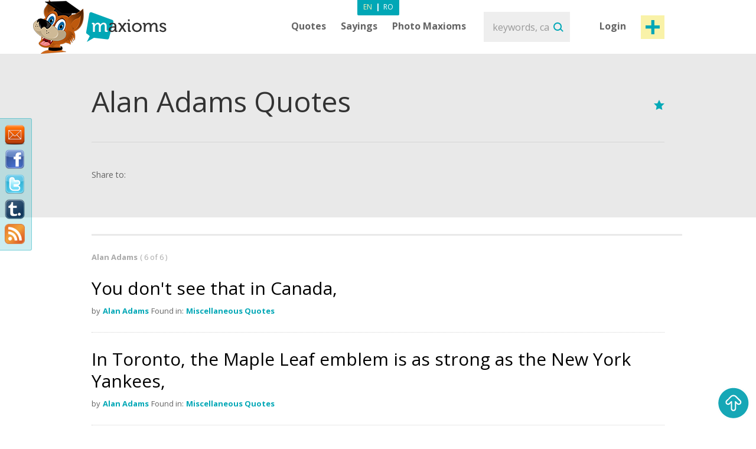

--- FILE ---
content_type: text/html; charset=utf-8
request_url: https://www.maxioms.com/quotes/author/alan-adams
body_size: 6483
content:
<!DOCTYPE html>
<html xmlns="http://www.w3.org/1999/xhtml" xmlns:fb="http://ogp.me/ns/fb#">
<head>
<meta http-equiv="Content-Type" content="text/html; charset=utf-8" />
<title>Alan Adams Quotes, Quotes by Alan Adams :: Maxioms.com</title>
<meta name="viewport" content="width=device-width, initial-scale=1, maximum-scale=1">
<meta name="HandheldFriendly" content="True">
<meta name="MobileOptimized" content="320">
<meta name="title" content="Alan Adams Quotes, Quotes by Alan Adams :: Maxioms.com" />
<meta name="keywords" content="Quotes by Alan Adams, Alan Adams Quotes, Quotes Alan Adams, famous Alan Adams Quotes, Alan Adams, Quotations" />
<meta name="description" content="Daily updated website with Quotes by Alan Adams, Alan Adams Quotes, Quotes Alan Adams, famous Alan Adams Quotes, Alan Adams, Quotations. Enjoy our Maxiom of the Day on the web, Facebook and Twitter." />
<meta name="subject" content="Alan Adams Quotes, Quotes by Alan Adams" />
<meta name="abstract" content="Alan Adams Quotes, Quotes by Alan Adams" />
<meta name="google-site-verification" content="7JagnSAzo_9rfsqz5e3rRziQTInXp0j10vJSYu41YTs" />
<link rel="canonical" href="https://www.maxioms.com" />
<link rel='index' title='Maxioms.com' href="https://www.maxioms.com" />


<meta name="copyright" content="Copyright (c) www.maxioms.com 2010-2026, All Rights Reserved" />
<meta name="author" content="Maxioms" />
<meta name="owner" content="Maxioms" />
<meta name="robots" content="index,follow" />
<meta name="category" content="art,literature" />
<link rel="shortcut icon" type="image/ico" href="https://www.maxioms.com/favicon.ico" />
<link href="https://fonts.googleapis.com/css?family=Open+Sans:400,300italic,300,400italic,600,600italic,700" rel="stylesheet" type="text/css">
<link rel="alternate" title="Maxioms.com &raquo; Maxioms by Alan-adams RSS" href="https://www.maxioms.com/burnedfeed?author=alan-adams" type="application/rss+xml" />
	<link rel="stylesheet" type="text/css" media="Screen" href="https://www.maxioms.com/assets/bootstrap/css/bootstrap.css" />
	<link rel="stylesheet" type="text/css" media="Screen" href="https://www.maxioms.com/assets/bootstrap/css/bootstrap-responsive.css" />
	<link rel="stylesheet" type="text/css" media="Screen" href="https://www.maxioms.com/assets/css/main.css" />
	<link rel="stylesheet" type="text/css" media="Screen" href="https://www.maxioms.com/assets/css/jquery.mmenu.css" />
	<link rel="stylesheet" type="text/css" media="Screen" href="https://www.maxioms.com/assets/css/jquery.mmenu.effects.css" />
	 
<!--[if IE 7]>
<link rel="stylesheet" type="text/css" href="http://www.maxioms.com/assets/css/ie7.css" />
<![endif]-->
<link rel="stylesheet" href="https://www.maxioms.com/assets/css/validationEngine.jquery.css" type="text/css" media="screen" title="no title" charset="utf-8" />
<link rel="stylesheet" type="text/css" href="https://www.maxioms.com/assets/js/fancybox/jquery.fancybox-1.3.1.css" media="screen" />

<script type="text/javascript" src="https://code.jquery.com/jquery-1.10.2.min.js"></script>
<script src="https://code.jquery.com/jquery-migrate-1.2.1.js"></script>
<script type="text/javascript" language="javascript">var SITE_URL = "http://www.maxioms.com";$.isLoggedIn = 0; $.reload = 0;</script>
<script src="https://www.maxioms.com/assets/js/preloader.js" type="text/javascript"></script>
<script src="https://www.maxioms.com/assets/js/functions.js" type="text/javascript"></script>
<script src="https://www.maxioms.com/assets/js/jquery.validationEngine-en.js" type="text/javascript"></script>
<script src="https://www.maxioms.com/assets/js/jquery.validationEngine.js" type="text/javascript"></script>
<script src="https://www.maxioms.com/assets/js/jquery.dropkick-1.0.0.js" type="text/javascript"></script>
<script src="https://www.maxioms.com/assets/js/jquery.ezmark.min.js" type="text/javascript"></script>
<script src="https://www.maxioms.com/assets/js/slimScroll.js" type="text/javascript"></script>
<script src="https://www.maxioms.com/assets/js/custom.js" type="text/javascript"></script>
<script src="https://www.maxioms.com/assets/bootstrap/js/bootstrap.js" type="text/javascript"></script>
<script src="https://www.maxioms.com/assets/js/jquery.carouFredSel-6.2.1.js" type="text/javascript"></script>
<script src="https://www.maxioms.com/assets/js/jquery.touchSwipe.min.js" type="text/javascript"></script>
<script type="text/javascript" src="https://www.maxioms.com/assets/js/fancybox/jquery.fancybox-1.3.1.pack.js"></script>
<script type="text/javascript" src="https://www.maxioms.com/assets/js/jquery.cookie.js"></script>
<script src="https://www.maxioms.com/assets/js/jquery.mmenu.js" type="text/javascript"></script>
<!--[if lte IE 6]>
<SCRIPT LANGUAGE="Javascript" type="text/javascript">
alert("We only support more than IE6!");
</SCRIPT>
<![endif]-->

	<script type="text/javascript">
		tmx.url = "http://www.maxioms.com";
		tmx.ajax_url = "http://www.maxioms.com/ajax/call.php";
		$.defaultOpen = 0;
		$.defaultExpand = 0;
		$.defaultExpandMaxioms = 0;
		var openL = "Open";
		var closeL = "Close";
	</script>
	<script src="https://www.maxioms.com/assets/js/main.js" type="text/javascript"></script>
<script src="https://www.maxioms.com/assets/js/jquery.jeditable.mini.js" type="text/javascript"></script>
<script type="text/javascript">

  var _gaq = _gaq || [];
  _gaq.push(['_setAccount', 'UA-9296406-8']);
  _gaq.push(['_trackPageview']);

  (function() {
    var ga = document.createElement('script'); ga.type = 'text/javascript'; ga.async = true;
    ga.src = ('https:' == document.location.protocol ? 'https://ssl' : 'http://www') + '.google-analytics.com/ga.js';
    var s = document.getElementsByTagName('script')[0]; s.parentNode.insertBefore(ga, s);
  })();

</script>
<script type="text/javascript" src="https://w.sharethis.com/button/buttons.js"></script><script type="text/javascript">
	stLight.options({
		publisher:'b9a521d5-2fe6-48d1-9416-4064d367dc19',
		headerTitle:'Share on maxioms.com'
		});
</script>
<meta name="revisit-after" content="14 days" />
<meta property="og:title" content="Alan Adams Quotes, Quotes by Alan Adams :: Maxioms.com" />
<meta property="og:description" content="Alan Adams Quotes, Quotes by Alan Adams - Daily updated website with Quotes, Famous Quotes, Sayings, Proverbs, Maxims, Axioms, Maxioms. Enjoy our Maxiom of the Day on the web, Facebook and Twitter." />
<meta property="og:site_name" content="Maxioms.com" />
<meta property="og:type" content="article"/>
<meta property="og:url" content="http://www.maxioms.com" />
<meta property="og:image" content="http://www.maxioms.com/assets/images/maxioms.png" />
<meta property="og:type" content="article" />
<meta property="fb:app_id" content="193179307367619"/>
</head>
<body>
<a id="facebooklike" href="#fb-page"></a>
<div style="display: none;">
  <div id="fb-page" style="height:214px; width:340px;">
    <div class="webpet"> <img src="https://www.maxioms.com/assets/images/pet/like.png" alt="Maxioms Pet" /> </div>
        <div class="fb-page" data-href="https://www.facebook.com/Maxioms/" data-small-header="false" data-adapt-container-width="true" data-hide-cover="false" data-show-facepile="true">
      <div class="fb-xfbml-parse-ignore">
        <blockquote cite="https://www.facebook.com/Maxioms/"><a href="https://www.facebook.com/Maxioms/">Maxioms</a></blockquote>
      </div>
    </div>
      </div>
</div>
<div id="dialog" class="fav_message">
  <p></p>
</div>
<div class="wrapper">
    <div class="page_overlay">
        <div class="searchBox" style="display:block">
          <form name="search_form" id="search_form" action="https://www.maxioms.com/search" method="get">
            <input class="search" type="text" name="q" value="" placeholder="keywords, category, author, article" />
            <input type="submit" value="Search" id="searchsubmit" class="submit">
          </form>
          <span class="closeSh">x</span>
        </div>
    </div>
<span id="closeSearch">X</span>
<header class="desktop-header">
	<div class="inner">
      <a id="webpet" href="#buble" title="Maxims + Axioms = Maxioms">Maxims + Axioms = Maxioms</a>
      <div class="logoHolder">  <a href="https://www.maxioms.com" rel="external" title="Quotes, Famous Quotes, Sayings, Proverbs, Maxims, Axioms, Maxioms"><img src="https://www.maxioms.com/assets/images/logo.png" alt="Quotes, Famous Quotes, Sayings, Proverbs, Maxims, Axioms, Maxioms" /></a>
      	      </div>
      <div class="topHolder">
        <div class="mainMenu">
          <ul class="menu-list menu-en">
            <li class="parent-list"><a href="https://www.maxioms.com/quotes/categories/" title="Quotes">Quotes</a> <span class="tooltip"></span>
              <ul>
                <li><a href="https://www.maxioms.com/quotes/authors/" title="Quotes by authors">Quotes by authors</a></li>
                <li class="last"><a href="https://www.maxioms.com/quotes/categories/" title="Quotes by categories">Quotes by categories</a></li>
              </ul>
            </li>
            <li class="parent-list"><a href="https://www.maxioms.com/sayings/categories/" title="Sayings">Sayings</a>
                            <span class="tooltip"></span>
              <ul>
                <li><a href="https://www.maxioms.com/quotes/authors/" title="Quotes by authors">Quotes by authors</a></li>
                <li class="last"><a href="https://www.maxioms.com/quotes/categories/" title="Quotes by categories">Quotes by categories</a></li>
              </ul>
                          </li>
                        <li><a href="https://www.maxioms.com/photo-maxioms/" title="Photo Maxioms">Photo Maxioms</a></li>
          </ul>
          <div class="clear"></div>
        </div>
        <div class="searchBox">
          <form name="search_form" id="search_form" action="https://www.maxioms.com/search" method="get">
            <input class="search" type="text" name="q" value="" placeholder="keywords, category, author, article" />
            <input type="submit" value="Search" id="searchsubmit" class="submit">
          </form>
        </div>
        <div class="hreaderRightBox"> <a href="javascript:void(0);" class="sign-in logIn" title="Login">Login</a> <a rel="external" href="https://www.maxioms.com/submit-maxiom" class="btn_1 submit-quote" title="Submit Maxiom">Post maxiom</a>
          <div class="clear"></div>
          <div id="account-box"> <span class="tooltip">&nbsp;</span>
            <ul>
              <li><a href="https://www.maxioms.com/my-account" title="My details">My details</a></li>
              <li><a href="https://www.maxioms.com/favorites" title="Favorites">Favorites</a></li>
              <li><a href="https://www.maxioms.com/logout" title="Logout">Logout</a></li>
            </ul>
          </div>
          <div id="sign-in-over"> <span class="tooltip">&nbsp;</span>
            <form name="sign-in-form" id="top_login_form" action="" method="post">
              <input type="hidden" name="action" value="login" />
              <input type="hidden" name="redirectURL" value="" />
              <input type="hidden" name="href" value="" />
              <input type="hidden" name="loginHashToken" id="loginHashToken_top" value="741h5hzpgeu39" />
              <input type="hidden" name="password" id="password_top" value="" />
              <div class="div_input_sign">
                <input type="text" name="username" id="username_top" title="email" value="" placeholder="Email Address" size="25" class="validate[required] text-input" tabindex="1" />
              </div>
              <div class="div_input_sign">
                <input name="passwd" type="password" id="passwd_top" placeholder="Password" title="Please enter your new password."    class="validate[required,length[4,20]]" tabindex="2" />
              </div>
              <input type="submit" class="submit-sign-in" value="Sign In" tabindex="3" />
              <a href="https://www.maxioms.com/register" class="signup" onclick="$('#sign-in-over').hide();" title="Register">Register</a>
            </form>
            <p class="pass"><a href="https://www.maxioms.com/forgot-password" rel="nofollow" title="Forgot your password?">Forgot your password?</a><br />
            </p>
          </div>
        </div>
        <div class="clear"></div>
        <div class="languages-menu">
                    <ul>
            <li><a href="https://www.maxioms.com/" class="active en" title="English">En</a></li>
            <li> | </li>
            <li><a href="http://www.maxioms.ro/" class="ro" title="Romanian">Ro</a></li>
          </ul>
                  </div>
      </div>
      <div class="clear"></div>
  </div>
</header>
<div class="mobile-header">
  <div class="TopBar">
    <a href="#menu" class="menuBtn"><img src="https://www.maxioms.com/assets/images/m.menu.png"></a>
    <div class="mLogo"><a href="https://www.maxioms.com" rel="external" title="Quotes, Famous Quotes, Sayings, Proverbs, Maxims, Axioms, Maxioms">Maxioms</a></div>
    <div class="postM"><span class="showSearch"></span><a rel="external" href="https://www.maxioms.com/submit-maxiom" title="Submit Maxiom"><img src="https://www.maxioms.com/assets/images/m.post.png"></a></div>
    <div class="clear"></div>
  </div>
  <nav id="menu" class="navbar">
    
      <ul class="navigation menu-en">
      		<li class="first"><span style="line-height: 28px">Menu <em><a href="https://www.maxioms.com/" class="active en" title="English">En</a>|<a href="http://www.maxioms.ro/" class=" ro" title="Romanian">Ro</a></em></span></li>
            <li class="parent-list"><a href="https://www.maxioms.com/quotes/categories/" title="Quotes">Quotes</a> <span class="tooltip"></span>
              <ul>
                <li><a href="https://www.maxioms.com/quotes/authors/" title="Quotes by authors">Quotes by authors</a></li>
                <li class="last"><a href="https://www.maxioms.com/quotes/categories/" title="Quotes by categories">Quotes by categories</a></li>
              </ul>
            </li>
            <li class="parent-list"><a href="https://www.maxioms.com/sayings/categories/" title="Sayings">Sayings</a>
                            <span class="tooltip"></span>
              <ul>
                <li><a href="https://www.maxioms.com/quotes/authors/" title="Quotes by authors">Quotes by authors</a></li>
                <li class="last"><a href="https://www.maxioms.com/quotes/categories/" title="Quotes by categories">Quotes by categories</a></li>
              </ul>
                          </li>
                        <li><a href="https://www.maxioms.com/photo-maxioms/" title="Photo Maxioms">Photo Maxioms</a></li>
            <li><a href="https://www.maxioms.com/articles/" title="Articles">Articles</a></li>
            <li class="last"><a href="https://www.maxioms.com/contact" title="Contact">Contact</a></li>
            <li class="lastItemB"><a href="https://www.maxioms.com/submit-maxiom" title="Submit Maxiom">Post maxiom</a></li>
            <li class="lastItem"><a href="https://www.maxioms.com/login" title="Sign In">Login</a></li>
          </ul>  
  </nav>
</div>
<section class="topSection categorySection graySlide">
		<div class="content">
			<div class="mainPageBox">
				<h1>Alan Adams Quotes</h1>
				<div class="quote-options page-quote-options"> 
					<a href="#" rel="nofollow" class="fav"></a>
					<div class="clear"></div>
				</div>
				<div class="clear"></div>
			</div>
			<div class="socialBox"> <span class="shareText">Share to:</span>
      <ul>
        <li><span class="st_twitter" st_url="http://www.maxioms.com/maxiom//" st_title="@max1oms - "></span></li>
        <li><span class="st_facebook" st_url="http://www.maxioms.com/maxiom//" st_title=""></span></li>
        <li><span class="st_linkedin" st_url="http://www.maxioms.com/maxiom//"></span></li>
        <li><span class="st_pinterest" st_url="http://www.maxioms.com/maxiom//" st_title=""></span></li>
        <li><span class="st_email"  st_url="http://www.maxioms.com/maxiom//" st_title=""></span></li>
      </ul>
      <div class="clear"></div>
    </div>
		</div>
		<div class="clear"></div>
	</section>
<section class="quotesSide">
		<div class="content">
						<p class="photo_list"><span class="blokText">
				Alan Adams				</span><span class="blokText noBold">(
				6				of				6				)</span></p>
			<div class="clear"></div>
						<a name="page1"></a>
			
<div class="quoteBox">
	<div class="byQuote top ">
		<div class="quote-options page-quote-options">
			<a href="https://www.maxioms.com/maxiom/28657/you-don-t-see-that-in-canada" title="Permalink to this Maxiom" class="ed"></a>
			<a href="#" rel="nofollow" class="fav ac" title="Add to Favorites" data-action="atf" data-id="28657"></a>
						<a href="#" title="Report" class="del report rep " rel="nofollow" data-id="28657"></a>
			&nbsp;&nbsp;( <a href="https://www.maxioms.com/maxiom/28657/you-don-t-see-that-in-canada#comments" class="comments" rel="external" title="comments"><fb:comments-count href="http://www.maxioms.com/maxiom/28657/you-don-t-see-that-in-canada"></fb:comments-count> comments</a> )
			<div class="clear"></div>
		</div>
		<div class="ratings hiddenDetails">
			<a href="#" rel="nofollow" title="MAX it UP" class="rate up ac" data-type="up" data-action="rate" data-id="28657">
				<span class="rate-up">&nbsp;</span>
			</a>
			<span class="rate-up-count"> 13 </span>
			<span class="splitter">&nbsp;/&nbsp;</span>
			<span class="rate-down-count"> 19 </span>
			<a href="#" rel="nofollow" title="MAX it DOWN" class="rate dwn ac" data-type="down" data-action="rate" data-id="28657">
				<span class="rate-down">&nbsp;</span>
			</a>
			<div class="clear"></div>
		</div>
		<div class="clear"></div>
	</div>
			<p class="short"> You don't see that in Canada,  </p>
	<p class="long"> You don't see that in Canada, </p>
		<div class="byQuote ">
		<span class="blokText">by</span>
		<a href="https://www.maxioms.com/author/alan-adams" class="btnEffect" title="Alan Adams Biography"> Alan Adams </a>
		<span class="blokText">Found in:</span> <a href="https://www.maxioms.com/quotes/miscellaneous/" class="btnEffect" title="Miscellaneous Quotes">Miscellaneous Quotes</a><span class="blokText noDisplay">,</span>		
		<div class="clear"></div>
		<div class="socialBox hiddenDetails"> <span class="shareText">Share to:</span>
		  <ul>
			<li><span class="st_twitter" st_url="http://www.maxioms.com/maxiom/28657/you-don-t-see-that-in-canada" st_title="@max1oms - You don't see that in Canada,"></span></li>
			<li><span class="st_facebook" st_url="http://www.maxioms.com/maxiom/28657/you-don-t-see-that-in-canada" st_title="You don't see that in Canada,"></span></li>
			<li><span class="st_linkedin" st_url="http://www.maxioms.com/maxiom/28657/you-don-t-see-that-in-canada"></span></li>
			<li><span class="st_pinterest" st_url="http://www.maxioms.com/maxiom/28657/you-don-t-see-that-in-canada" st_title="You don't see that in Canada,"></span></li>
			<li><span class="st_email"  st_url="http://www.maxioms.com/maxiom/28657/you-don-t-see-that-in-canada" st_title="You don't see that in Canada,"></span></li>
		  </ul>
		</div>
        <div class="hiddenDetails like-box" style="float:right">
		<iframe src="https://www.facebook.com/plugins/like.php?href=http://www.maxioms.com/maxiom/28657/you-don-t-see-that-in-canada&amp;layout=button_count&amp;show_faces=false&amp;width=100&amp;action=like&amp;font=trebuchet+ms&amp;colorscheme=dark&amp;height=21" scrolling="no" frameborder="0" style="border:none; overflow:hidden; width:105px; height:21px;"></iframe>
		</div>
		<div class="clear"></div>
	</div>
</div>

<div class="quoteBox">
	<div class="byQuote top ">
		<div class="quote-options page-quote-options">
			<a href="https://www.maxioms.com/maxiom/28658/in-toronto-the-maple-leaf-emblem-is-as-strong-as-the-new-york" title="Permalink to this Maxiom" class="ed"></a>
			<a href="#" rel="nofollow" class="fav ac" title="Add to Favorites" data-action="atf" data-id="28658"></a>
						<a href="#" title="Report" class="del report rep " rel="nofollow" data-id="28658"></a>
			&nbsp;&nbsp;( <a href="https://www.maxioms.com/maxiom/28658/in-toronto-the-maple-leaf-emblem-is-as-strong-as-the-new-york#comments" class="comments" rel="external" title="comments"><fb:comments-count href="http://www.maxioms.com/maxiom/28658/in-toronto-the-maple-leaf-emblem-is-as-strong-as-the-new-york"></fb:comments-count> comments</a> )
			<div class="clear"></div>
		</div>
		<div class="ratings hiddenDetails">
			<a href="#" rel="nofollow" title="MAX it UP" class="rate up ac" data-type="up" data-action="rate" data-id="28658">
				<span class="rate-up">&nbsp;</span>
			</a>
			<span class="rate-up-count"> 10 </span>
			<span class="splitter">&nbsp;/&nbsp;</span>
			<span class="rate-down-count"> 18 </span>
			<a href="#" rel="nofollow" title="MAX it DOWN" class="rate dwn ac" data-type="down" data-action="rate" data-id="28658">
				<span class="rate-down">&nbsp;</span>
			</a>
			<div class="clear"></div>
		</div>
		<div class="clear"></div>
	</div>
			<p class="short"> In Toronto, the Maple Leaf emblem is as strong as the New York Yankees,  </p>
	<p class="long"> In Toronto, the Maple Leaf emblem is as strong as the New York Yankees, </p>
		<div class="byQuote ">
		<span class="blokText">by</span>
		<a href="https://www.maxioms.com/author/alan-adams" class="btnEffect" title="Alan Adams Biography"> Alan Adams </a>
		<span class="blokText">Found in:</span> <a href="https://www.maxioms.com/quotes/miscellaneous/" class="btnEffect" title="Miscellaneous Quotes">Miscellaneous Quotes</a><span class="blokText noDisplay">,</span>		
		<div class="clear"></div>
		<div class="socialBox hiddenDetails"> <span class="shareText">Share to:</span>
		  <ul>
			<li><span class="st_twitter" st_url="http://www.maxioms.com/maxiom/28658/in-toronto-the-maple-leaf-emblem-is-as-strong-as-the-new-york" st_title="@max1oms - In Toronto, the Maple Leaf emblem is as strong as the New York Yankees,"></span></li>
			<li><span class="st_facebook" st_url="http://www.maxioms.com/maxiom/28658/in-toronto-the-maple-leaf-emblem-is-as-strong-as-the-new-york" st_title="In Toronto, the Maple Leaf emblem is as strong as the New York Yankees,"></span></li>
			<li><span class="st_linkedin" st_url="http://www.maxioms.com/maxiom/28658/in-toronto-the-maple-leaf-emblem-is-as-strong-as-the-new-york"></span></li>
			<li><span class="st_pinterest" st_url="http://www.maxioms.com/maxiom/28658/in-toronto-the-maple-leaf-emblem-is-as-strong-as-the-new-york" st_title="In Toronto, the Maple Leaf emblem is as strong as the New York Yankees,"></span></li>
			<li><span class="st_email"  st_url="http://www.maxioms.com/maxiom/28658/in-toronto-the-maple-leaf-emblem-is-as-strong-as-the-new-york" st_title="In Toronto, the Maple Leaf emblem is as strong as the New York Yankees,"></span></li>
		  </ul>
		</div>
        <div class="hiddenDetails like-box" style="float:right">
		<iframe src="https://www.facebook.com/plugins/like.php?href=http://www.maxioms.com/maxiom/28658/in-toronto-the-maple-leaf-emblem-is-as-strong-as-the-new-york&amp;layout=button_count&amp;show_faces=false&amp;width=100&amp;action=like&amp;font=trebuchet+ms&amp;colorscheme=dark&amp;height=21" scrolling="no" frameborder="0" style="border:none; overflow:hidden; width:105px; height:21px;"></iframe>
		</div>
		<div class="clear"></div>
	</div>
</div>

<div class="quoteBox">
	<div class="byQuote top ">
		<div class="quote-options page-quote-options">
			<a href="https://www.maxioms.com/maxiom/28661/the-smaller-markets-are-on-a-much-more-even-playing-field" title="Permalink to this Maxiom" class="ed"></a>
			<a href="#" rel="nofollow" class="fav ac" title="Add to Favorites" data-action="atf" data-id="28661"></a>
						<a href="#" title="Report" class="del report rep " rel="nofollow" data-id="28661"></a>
			&nbsp;&nbsp;( <a href="https://www.maxioms.com/maxiom/28661/the-smaller-markets-are-on-a-much-more-even-playing-field#comments" class="comments" rel="external" title="comments"><fb:comments-count href="http://www.maxioms.com/maxiom/28661/the-smaller-markets-are-on-a-much-more-even-playing-field"></fb:comments-count> comments</a> )
			<div class="clear"></div>
		</div>
		<div class="ratings hiddenDetails">
			<a href="#" rel="nofollow" title="MAX it UP" class="rate up ac" data-type="up" data-action="rate" data-id="28661">
				<span class="rate-up">&nbsp;</span>
			</a>
			<span class="rate-up-count"> 12 </span>
			<span class="splitter">&nbsp;/&nbsp;</span>
			<span class="rate-down-count"> 17 </span>
			<a href="#" rel="nofollow" title="MAX it DOWN" class="rate dwn ac" data-type="down" data-action="rate" data-id="28661">
				<span class="rate-down">&nbsp;</span>
			</a>
			<div class="clear"></div>
		</div>
		<div class="clear"></div>
	</div>
			<p class="short"> The smaller markets are on a much more even playing field, ... There's keen excitement for the season, if the <span class="moreText">read more</span> </p>
	<p class="long"> The smaller markets are on a much more even playing field, ... There's keen excitement for the season, if the league sticks to rule changes they have banked so much on and told the public so much about. If they backslide, they'll chase off fans with the same old product. </p>
		<div class="byQuote ">
		<span class="blokText">by</span>
		<a href="https://www.maxioms.com/author/alan-adams" class="btnEffect" title="Alan Adams Biography"> Alan Adams </a>
		<span class="blokText">Found in:</span> <a href="https://www.maxioms.com/quotes/miscellaneous/" class="btnEffect" title="Miscellaneous Quotes">Miscellaneous Quotes</a><span class="blokText noDisplay">,</span>		
		<div class="clear"></div>
		<div class="socialBox hiddenDetails"> <span class="shareText">Share to:</span>
		  <ul>
			<li><span class="st_twitter" st_url="http://www.maxioms.com/maxiom/28661/the-smaller-markets-are-on-a-much-more-even-playing-field" st_title="@max1oms - The smaller markets are on a much more even playing field, ... There's keen excitement for the season, if the league sticks to rule changes they have banked so much on and told the public so much about. If they backslide, they'll chase off fans with the same old product."></span></li>
			<li><span class="st_facebook" st_url="http://www.maxioms.com/maxiom/28661/the-smaller-markets-are-on-a-much-more-even-playing-field" st_title="The smaller markets are on a much more even playing field, ... There's keen excitement for the season, if the league sticks to rule changes they have banked so much on and told the public so much about. If they backslide, they'll chase off fans with the same old product."></span></li>
			<li><span class="st_linkedin" st_url="http://www.maxioms.com/maxiom/28661/the-smaller-markets-are-on-a-much-more-even-playing-field"></span></li>
			<li><span class="st_pinterest" st_url="http://www.maxioms.com/maxiom/28661/the-smaller-markets-are-on-a-much-more-even-playing-field" st_title="The smaller markets are on a much more even playing field, ... There's keen excitement for the season, if the league sticks to rule changes they have banked so much on and told the public so much about. If they backslide, they'll chase off fans with the same old product."></span></li>
			<li><span class="st_email"  st_url="http://www.maxioms.com/maxiom/28661/the-smaller-markets-are-on-a-much-more-even-playing-field" st_title="The smaller markets are on a much more even playing field, ... There's keen excitement for the season, if the league sticks to rule changes they have banked so much on and told the public so much about. If they backslide, they'll chase off fans with the same old product."></span></li>
		  </ul>
		</div>
        <div class="hiddenDetails like-box" style="float:right">
		<iframe src="https://www.facebook.com/plugins/like.php?href=http://www.maxioms.com/maxiom/28661/the-smaller-markets-are-on-a-much-more-even-playing-field&amp;layout=button_count&amp;show_faces=false&amp;width=100&amp;action=like&amp;font=trebuchet+ms&amp;colorscheme=dark&amp;height=21" scrolling="no" frameborder="0" style="border:none; overflow:hidden; width:105px; height:21px;"></iframe>
		</div>
		<div class="clear"></div>
	</div>
</div>

<div class="quoteBox">
	<div class="byQuote top ">
		<div class="quote-options page-quote-options">
			<a href="https://www.maxioms.com/maxiom/28659/hockey-is-our-national-theater-our-water-cooler-talk" title="Permalink to this Maxiom" class="ed"></a>
			<a href="#" rel="nofollow" class="fav ac" title="Add to Favorites" data-action="atf" data-id="28659"></a>
						<a href="#" title="Report" class="del report rep " rel="nofollow" data-id="28659"></a>
			&nbsp;&nbsp;( <a href="https://www.maxioms.com/maxiom/28659/hockey-is-our-national-theater-our-water-cooler-talk#comments" class="comments" rel="external" title="comments"><fb:comments-count href="http://www.maxioms.com/maxiom/28659/hockey-is-our-national-theater-our-water-cooler-talk"></fb:comments-count> comments</a> )
			<div class="clear"></div>
		</div>
		<div class="ratings hiddenDetails">
			<a href="#" rel="nofollow" title="MAX it UP" class="rate up ac" data-type="up" data-action="rate" data-id="28659">
				<span class="rate-up">&nbsp;</span>
			</a>
			<span class="rate-up-count"> 13 </span>
			<span class="splitter">&nbsp;/&nbsp;</span>
			<span class="rate-down-count"> 18 </span>
			<a href="#" rel="nofollow" title="MAX it DOWN" class="rate dwn ac" data-type="down" data-action="rate" data-id="28659">
				<span class="rate-down">&nbsp;</span>
			</a>
			<div class="clear"></div>
		</div>
		<div class="clear"></div>
	</div>
			<p class="short"> Hockey is our national theater, our water cooler talk.  </p>
	<p class="long"> Hockey is our national theater, our water cooler talk. </p>
		<div class="byQuote ">
		<span class="blokText">by</span>
		<a href="https://www.maxioms.com/author/alan-adams" class="btnEffect" title="Alan Adams Biography"> Alan Adams </a>
		<span class="blokText">Found in:</span> <a href="https://www.maxioms.com/quotes/miscellaneous/" class="btnEffect" title="Miscellaneous Quotes">Miscellaneous Quotes</a><span class="blokText noDisplay">,</span>		
		<div class="clear"></div>
		<div class="socialBox hiddenDetails"> <span class="shareText">Share to:</span>
		  <ul>
			<li><span class="st_twitter" st_url="http://www.maxioms.com/maxiom/28659/hockey-is-our-national-theater-our-water-cooler-talk" st_title="@max1oms - Hockey is our national theater, our water cooler talk."></span></li>
			<li><span class="st_facebook" st_url="http://www.maxioms.com/maxiom/28659/hockey-is-our-national-theater-our-water-cooler-talk" st_title="Hockey is our national theater, our water cooler talk."></span></li>
			<li><span class="st_linkedin" st_url="http://www.maxioms.com/maxiom/28659/hockey-is-our-national-theater-our-water-cooler-talk"></span></li>
			<li><span class="st_pinterest" st_url="http://www.maxioms.com/maxiom/28659/hockey-is-our-national-theater-our-water-cooler-talk" st_title="Hockey is our national theater, our water cooler talk."></span></li>
			<li><span class="st_email"  st_url="http://www.maxioms.com/maxiom/28659/hockey-is-our-national-theater-our-water-cooler-talk" st_title="Hockey is our national theater, our water cooler talk."></span></li>
		  </ul>
		</div>
        <div class="hiddenDetails like-box" style="float:right">
		<iframe src="https://www.facebook.com/plugins/like.php?href=http://www.maxioms.com/maxiom/28659/hockey-is-our-national-theater-our-water-cooler-talk&amp;layout=button_count&amp;show_faces=false&amp;width=100&amp;action=like&amp;font=trebuchet+ms&amp;colorscheme=dark&amp;height=21" scrolling="no" frameborder="0" style="border:none; overflow:hidden; width:105px; height:21px;"></iframe>
		</div>
		<div class="clear"></div>
	</div>
</div>

<div class="quoteBox">
	<div class="byQuote top ">
		<div class="quote-options page-quote-options">
			<a href="https://www.maxioms.com/maxiom/28662/our-goal-is-to-help-everyone-be-involved-in-the-full-life-of-the" title="Permalink to this Maxiom" class="ed"></a>
			<a href="#" rel="nofollow" class="fav ac" title="Add to Favorites" data-action="atf" data-id="28662"></a>
						<a href="#" title="Report" class="del report rep " rel="nofollow" data-id="28662"></a>
			&nbsp;&nbsp;( <a href="https://www.maxioms.com/maxiom/28662/our-goal-is-to-help-everyone-be-involved-in-the-full-life-of-the#comments" class="comments" rel="external" title="comments"><fb:comments-count href="http://www.maxioms.com/maxiom/28662/our-goal-is-to-help-everyone-be-involved-in-the-full-life-of-the"></fb:comments-count> comments</a> )
			<div class="clear"></div>
		</div>
		<div class="ratings hiddenDetails">
			<a href="#" rel="nofollow" title="MAX it UP" class="rate up ac" data-type="up" data-action="rate" data-id="28662">
				<span class="rate-up">&nbsp;</span>
			</a>
			<span class="rate-up-count"> 17 </span>
			<span class="splitter">&nbsp;/&nbsp;</span>
			<span class="rate-down-count"> 17 </span>
			<a href="#" rel="nofollow" title="MAX it DOWN" class="rate dwn ac" data-type="down" data-action="rate" data-id="28662">
				<span class="rate-down">&nbsp;</span>
			</a>
			<div class="clear"></div>
		</div>
		<div class="clear"></div>
	</div>
			<p class="short"> Our goal is to help everyone be involved in the full life of the church, not just Sunday morning services.  </p>
	<p class="long"> Our goal is to help everyone be involved in the full life of the church, not just Sunday morning services. </p>
		<div class="byQuote ">
		<span class="blokText">by</span>
		<a href="https://www.maxioms.com/author/alan-adams" class="btnEffect" title="Alan Adams Biography"> Alan Adams </a>
		<span class="blokText">Found in:</span> <a href="https://www.maxioms.com/quotes/miscellaneous/" class="btnEffect" title="Miscellaneous Quotes">Miscellaneous Quotes</a><span class="blokText noDisplay">,</span>		
		<div class="clear"></div>
		<div class="socialBox hiddenDetails"> <span class="shareText">Share to:</span>
		  <ul>
			<li><span class="st_twitter" st_url="http://www.maxioms.com/maxiom/28662/our-goal-is-to-help-everyone-be-involved-in-the-full-life-of-the" st_title="@max1oms - Our goal is to help everyone be involved in the full life of the church, not just Sunday morning services."></span></li>
			<li><span class="st_facebook" st_url="http://www.maxioms.com/maxiom/28662/our-goal-is-to-help-everyone-be-involved-in-the-full-life-of-the" st_title="Our goal is to help everyone be involved in the full life of the church, not just Sunday morning services."></span></li>
			<li><span class="st_linkedin" st_url="http://www.maxioms.com/maxiom/28662/our-goal-is-to-help-everyone-be-involved-in-the-full-life-of-the"></span></li>
			<li><span class="st_pinterest" st_url="http://www.maxioms.com/maxiom/28662/our-goal-is-to-help-everyone-be-involved-in-the-full-life-of-the" st_title="Our goal is to help everyone be involved in the full life of the church, not just Sunday morning services."></span></li>
			<li><span class="st_email"  st_url="http://www.maxioms.com/maxiom/28662/our-goal-is-to-help-everyone-be-involved-in-the-full-life-of-the" st_title="Our goal is to help everyone be involved in the full life of the church, not just Sunday morning services."></span></li>
		  </ul>
		</div>
        <div class="hiddenDetails like-box" style="float:right">
		<iframe src="https://www.facebook.com/plugins/like.php?href=http://www.maxioms.com/maxiom/28662/our-goal-is-to-help-everyone-be-involved-in-the-full-life-of-the&amp;layout=button_count&amp;show_faces=false&amp;width=100&amp;action=like&amp;font=trebuchet+ms&amp;colorscheme=dark&amp;height=21" scrolling="no" frameborder="0" style="border:none; overflow:hidden; width:105px; height:21px;"></iframe>
		</div>
		<div class="clear"></div>
	</div>
</div>

<div class="quoteBox">
	<div class="byQuote top lastBk">
		<div class="quote-options page-quote-options">
			<a href="https://www.maxioms.com/maxiom/28660/maybe-a-casual-fan-will-take-his-kid-to-see-pittsburgh-penguins-no" title="Permalink to this Maxiom" class="ed"></a>
			<a href="#" rel="nofollow" class="fav ac" title="Add to Favorites" data-action="atf" data-id="28660"></a>
						<a href="#" title="Report" class="del report rep " rel="nofollow" data-id="28660"></a>
			&nbsp;&nbsp;( <a href="https://www.maxioms.com/maxiom/28660/maybe-a-casual-fan-will-take-his-kid-to-see-pittsburgh-penguins-no#comments" class="comments" rel="external" title="comments"><fb:comments-count href="http://www.maxioms.com/maxiom/28660/maybe-a-casual-fan-will-take-his-kid-to-see-pittsburgh-penguins-no"></fb:comments-count> comments</a> )
			<div class="clear"></div>
		</div>
		<div class="ratings hiddenDetails">
			<a href="#" rel="nofollow" title="MAX it UP" class="rate up ac" data-type="up" data-action="rate" data-id="28660">
				<span class="rate-up">&nbsp;</span>
			</a>
			<span class="rate-up-count"> 11 </span>
			<span class="splitter">&nbsp;/&nbsp;</span>
			<span class="rate-down-count"> 17 </span>
			<a href="#" rel="nofollow" title="MAX it DOWN" class="rate dwn ac" data-type="down" data-action="rate" data-id="28660">
				<span class="rate-down">&nbsp;</span>
			</a>
			<div class="clear"></div>
		</div>
		<div class="clear"></div>
	</div>
			<p class="short"> Maybe a casual fan will take his kid to see [Pittsburgh Penguins No. 1 draft pick] Sidney Crosby. Will he <span class="moreText">read more</span> </p>
	<p class="long"> Maybe a casual fan will take his kid to see [Pittsburgh Penguins No. 1 draft pick] Sidney Crosby. Will he go 41 other times? I don't think so. </p>
		<div class="byQuote lastBk">
		<span class="blokText">by</span>
		<a href="https://www.maxioms.com/author/alan-adams" class="btnEffect" title="Alan Adams Biography"> Alan Adams </a>
		<span class="blokText">Found in:</span> <a href="https://www.maxioms.com/quotes/miscellaneous/" class="btnEffect" title="Miscellaneous Quotes">Miscellaneous Quotes</a><span class="blokText noDisplay">,</span>		
		<div class="clear"></div>
		<div class="socialBox hiddenDetails"> <span class="shareText">Share to:</span>
		  <ul>
			<li><span class="st_twitter" st_url="http://www.maxioms.com/maxiom/28660/maybe-a-casual-fan-will-take-his-kid-to-see-pittsburgh-penguins-no" st_title="@max1oms - Maybe a casual fan will take his kid to see [Pittsburgh Penguins No. 1 draft pick] Sidney Crosby. Will he go 41 other times? I don't think so."></span></li>
			<li><span class="st_facebook" st_url="http://www.maxioms.com/maxiom/28660/maybe-a-casual-fan-will-take-his-kid-to-see-pittsburgh-penguins-no" st_title="Maybe a casual fan will take his kid to see [Pittsburgh Penguins No. 1 draft pick] Sidney Crosby. Will he go 41 other times? I don't think so."></span></li>
			<li><span class="st_linkedin" st_url="http://www.maxioms.com/maxiom/28660/maybe-a-casual-fan-will-take-his-kid-to-see-pittsburgh-penguins-no"></span></li>
			<li><span class="st_pinterest" st_url="http://www.maxioms.com/maxiom/28660/maybe-a-casual-fan-will-take-his-kid-to-see-pittsburgh-penguins-no" st_title="Maybe a casual fan will take his kid to see [Pittsburgh Penguins No. 1 draft pick] Sidney Crosby. Will he go 41 other times? I don't think so."></span></li>
			<li><span class="st_email"  st_url="http://www.maxioms.com/maxiom/28660/maybe-a-casual-fan-will-take-his-kid-to-see-pittsburgh-penguins-no" st_title="Maybe a casual fan will take his kid to see [Pittsburgh Penguins No. 1 draft pick] Sidney Crosby. Will he go 41 other times? I don't think so."></span></li>
		  </ul>
		</div>
        <div class="hiddenDetails like-box" style="float:right">
		<iframe src="https://www.facebook.com/plugins/like.php?href=http://www.maxioms.com/maxiom/28660/maybe-a-casual-fan-will-take-his-kid-to-see-pittsburgh-penguins-no&amp;layout=button_count&amp;show_faces=false&amp;width=100&amp;action=like&amp;font=trebuchet+ms&amp;colorscheme=dark&amp;height=21" scrolling="no" frameborder="0" style="border:none; overflow:hidden; width:105px; height:21px;"></iframe>
		</div>
		<div class="clear"></div>
	</div>
</div>
			<div class="clear"></div>
										<div class="margin30"></div>
					</div>
	</section>
		
<footer>
<div class="floating-social">
  <a target="_blank" class="feedback" href="https://www.maxioms.com/feedback" title="Maxioms Feedback"> <img width="34" border="0" title="Maxioms Feedback" src="https://www.maxioms.com/assets/images/feedback.png"></a>
  
  <a rel="external" title="Maxioms at FaceBook" target="_blank" class="" href="https://www.facebook.com/maxioms"><img width="34" border="0" title="Maxioms at FaceBook" src="https://www.maxioms.com/assets/images/facebook.png"></a>
  
  <a rel="external" title="Maxioms on Twitter" target="_blank" class="" href="https://twitter.com/max1oms"><img width="34" border="0" title="Maxioms on Twitter" src="https://www.maxioms.com/assets/images/twitter.png"></a>
  
  <a rel="external" title="Maxioms on Tumbrl" target="_blank" class="" href="https://maxiomsro.tumblr.com/"><img width="44" border="0" title="Maxioms on Tumbrl" src="https://www.maxioms.com/assets/images/tumbrl.png"></a> 
    
	<a rel="external" href="http://feeds.maxioms.com/Maxioms" title="Subscribe to my feed" type="application/rss+xml" target="_blank"><img width="34" src="https://www.maxioms.com/assets/images/Rss.png" alt="Maxioms RSS" /></a>
</div>
  <div class="footerTop ">
    <div class="content">
      <div class="newsletterBox">
        <h3>Newsletter</h3>
        <p>Subscribe to receive new and fresh maxioms every week:</p>
        <form method="post" name="subscribe-newsletter" id="subscribe-newsletter" action="">
          <input type="hidden" name="action" value="subscribe" />
          <input id="nl-email" type="text" name="email" class="validate[required,custom[email]] newsletter" value="" placeholder="Enter your email address" />
          <input type="submit" name="subscribe-nl" value="Subscribe!" class="submit" />
        </form>
      </div>
      <div class="facebookBox">
        <h3>Facebook</h3>
        <div class="facebookContent">
        	<div class="fb-like-box"><fb:fan profile_id="146676012057031" href="http://www.facebook.com/maxioms" width="310" height="400" show_faces="true" stream="false" header="true" css="http://www.maxioms.com/assets/css/main.css?6"></fb:like-box></div>
        </div>
      </div>
      <div class="articleBox">
              </div>
      <div class="clear"></div>
    </div>
  </div>
  <div class="footerBottom">
    <div class="content">
      <div class="fLeft">
        <div class="mainMenu mainMenuF">
          <ul>
            <li><a href="https://www.maxioms.com/quotes/" title="Quotes">Quotes</a></li>
            <li><a href="https://www.maxioms.com/sayings/categories/" title="Sayings">Sayings</a></li>
            			<li><a href="https://www.maxioms.com/photo-maxioms/" title="Photo Maxioms">Photo Maxioms</a></li>
            <li><a href="https://www.maxioms.com/articles/" title="Articles">Articles</a></li>
			<li class="last"><a href="https://www.maxioms.com/contact" title="Contact">Contact</a></li>
          </ul>
          <div class="clear"></div>
        </div>
        <div class="clear"></div>
        <div class="copy_holder">
        	<p>All Maxioms are property and copyright of their respective owners.</p><p>All Maxioms are provided for educational purposes only and contributed by users.</p><p>Copyright &copy; 2026 Maxioms.com. <a href="https://www.maxioms.com/p/terms-conditions" class="terms" title="Terms &amp; conditions">Terms &amp; conditions</a> / <a href="https://www.maxioms.com/p/privacy-cookie-policy" class="terms" title="Privacy & Cookie Policy">Privacy & Cookie Policy</a></p> 
        </div>
       </div>
      <div class="fRight">
                <a href="https://www.maxioms.com" title="Quotes, Famous Quotes, Sayings, Proverbs, Maxims, Axioms, Maxioms"><img src="https://www.maxioms.com/assets/images/logoFooter.png" alt="Quotes, Famous Quotes, Sayings, Proverbs, Maxims, Axioms, Maxioms" /></a> </div>
      <div class="clear"></div>
      
      <div id="go-up">
          <img src="https://www.maxioms.com/assets/images/go_up.png" alt="Top" />
      </div>
    </div>
  </div>
</footer>

<div style="display:none">
  <div id="buble">
  	<img src="https://www.maxioms.com/assets/images/maxioms-bubbleEN.png" alt="Maxioms Web Pet" />
  </div>
</div>
</div>
<div id="fb-root"></div>
<script>(function(d, s, id) {
  var js, fjs = d.getElementsByTagName(s)[0];
  if (d.getElementById(id)) return;
  js = d.createElement(s); js.id = id;
  js.src = "//connect.facebook.net/en_GB/all.js#xfbml=1&appId=193179307367619";
  fjs.parentNode.insertBefore(js, fjs);
}(document, 'script', 'facebook-jssdk'));</script>
</div>

<!-- Go to www.addthis.com/dashboard to customize your tools -->
<script type="text/javascript" src="//s7.addthis.com/js/300/addthis_widget.js#pubid=ra-57e23b64c89b9bbe"></script>

<script defer src="https://static.cloudflareinsights.com/beacon.min.js/vcd15cbe7772f49c399c6a5babf22c1241717689176015" integrity="sha512-ZpsOmlRQV6y907TI0dKBHq9Md29nnaEIPlkf84rnaERnq6zvWvPUqr2ft8M1aS28oN72PdrCzSjY4U6VaAw1EQ==" data-cf-beacon='{"version":"2024.11.0","token":"e68f216057f3495887739630cb2e5afc","r":1,"server_timing":{"name":{"cfCacheStatus":true,"cfEdge":true,"cfExtPri":true,"cfL4":true,"cfOrigin":true,"cfSpeedBrain":true},"location_startswith":null}}' crossorigin="anonymous"></script>
</body></html>